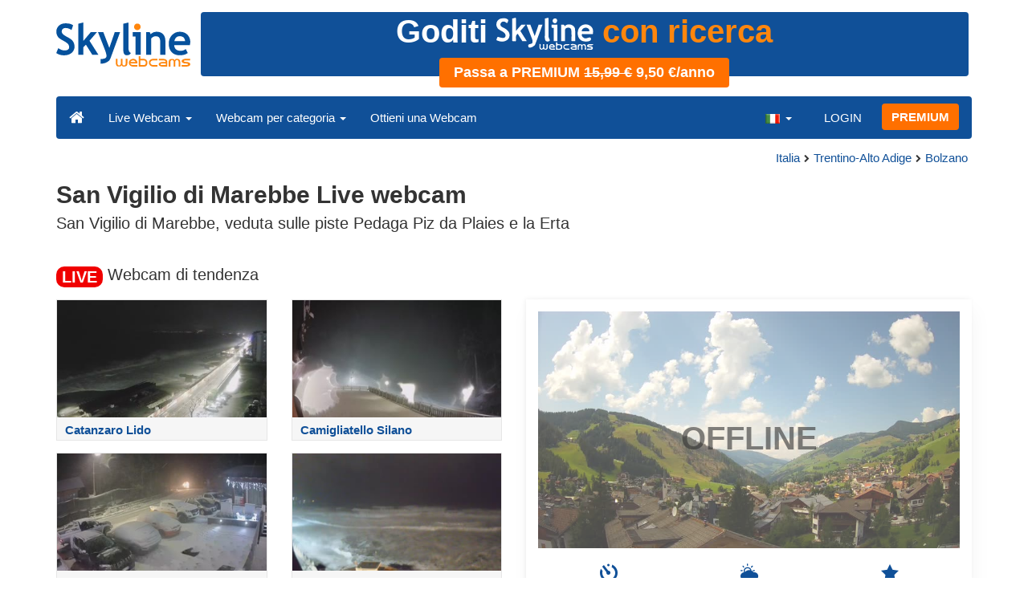

--- FILE ---
content_type: text/html; charset=UTF-8
request_url: https://www.skylinewebcams.com/it/webcam/italia/trentino-alto-adige/bolzano/san-vigilio.html
body_size: 7723
content:
<!DOCTYPE html><html lang="it"><head><meta http-equiv="content-type" content="text/html;charset=utf-8"><meta name="viewport" content="width=device-width,initial-scale=1"><link rel="alternate" hreflang="x-default" href="https://www.skylinewebcams.com/webcam/italia/trentino-alto-adige/bolzano/san-vigilio.html"><link rel="alternate" href="https://www.skylinewebcams.com/en/webcam/italia/trentino-alto-adige/bolzano/san-vigilio.html" hreflang="en"><link rel="alternate" href="https://www.skylinewebcams.com/it/webcam/italia/trentino-alto-adige/bolzano/san-vigilio.html" hreflang="it"><link rel="alternate" href="https://www.skylinewebcams.com/de/webcam/italia/trentino-alto-adige/bolzano/san-vigilio.html" hreflang="de"><link rel="alternate" href="https://www.skylinewebcams.com/es/webcam/italia/trentino-alto-adige/bolzano/san-vigilio.html" hreflang="es"><link rel="alternate" href="https://www.skylinewebcams.com/pl/webcam/italia/trentino-alto-adige/bolzano/san-vigilio.html" hreflang="pl"><link rel="alternate" href="https://www.skylinewebcams.com/el/webcam/italia/trentino-alto-adige/bolzano/san-vigilio.html" hreflang="el"><link rel="alternate" href="https://www.skylinewebcams.com/fr/webcam/italia/trentino-alto-adige/bolzano/san-vigilio.html" hreflang="fr"><link rel="alternate" href="https://www.skylinewebcams.com/hr/webcam/italia/trentino-alto-adige/bolzano/san-vigilio.html" hreflang="hr"><link rel="alternate" href="https://www.skylinewebcams.com/sl/webcam/italia/trentino-alto-adige/bolzano/san-vigilio.html" hreflang="sl"><link rel="alternate" href="https://www.skylinewebcams.com/ru/webcam/italia/trentino-alto-adige/bolzano/san-vigilio.html" hreflang="ru"><link rel="alternate" href="https://www.skylinewebcams.com/zh/webcam/italia/trentino-alto-adige/bolzano/san-vigilio.html" hreflang="zh"><title>Webcam San Vigilio di Marebbe | SkylineWebcams</title><meta name="description" content="San Vigilio di Marebbe, veduta sulle piste Pedaga Piz da Plaies e la Erta Live webcam"><meta property="og:type" content="video.movie"><meta property="og:title" content="Webcam San Vigilio di Marebbe | SkylineWebcams"><meta property="og:description" content="San Vigilio di Marebbe, veduta sulle piste Pedaga Piz da Plaies e la Erta Live webcam"><meta property="og:site_name" content="SkylineWebcams"><meta property="og:image" content="https://cdn.skylinewebcams.com/social3515.jpg"><meta property="og:image:width" content="1200"><meta property="og:image:height" content="628"><meta property="og:updated_time" content="1768932919"><meta property="og:url" content="https://www.skylinewebcams.com/it/webcam/italia/trentino-alto-adige/bolzano/san-vigilio.html"><meta name="robots" content="max-image-preview:large"><meta name="twitter:card" content="summary_large_image"><meta name="twitter:site" content="@SkylineWebcams"><script type="application/ld+json">{"@context":"https://schema.org","@type":"VideoObject","description":"San Vigilio di Marebbe, veduta sulle piste Pedaga Piz da Plaies e la Erta.","interactionStatistic":{"@type":"InteractionCounter","interactionType":{"@type":"WatchAction"},"userInteractionCount":73594},"name":"Webcam San Vigilio di Marebbe | SkylineWebcams","thumbnailUrl":"https://cdn.skylinewebcams.com/social3515.jpg","uploadDate":"2024-02-27T16:00:02+01:00","publication":{"@type":"BroadcastEvent","isLiveBroadcast":true,"startDate":"2024-02-27T16:00:02+01:00"}}</script><style>video{object-fit:fill}</style><base href="https://www.skylinewebcams.com/"><link href="https://cdn.jsdelivr.net/gh/SkylineWebcams/web@main/skyline7.css" rel="stylesheet"><link rel="shortcut icon" href="https://cdn.jsdelivr.net/gh/SkylineWebcams/web@main/favicon.ico" type="image/x-icon"><link rel="icon" href="https://cdn.jsdelivr.net/gh/SkylineWebcams/web@main/114x114.png" sizes="114x114"><link rel="icon" href="https://cdn.jsdelivr.net/gh/SkylineWebcams/web@main/72x72.png" sizes="72x72"><style>@keyframes animate{0%{content:"senza pubblicità"}33%{content:"con ricerca"} 66%{content:"con chat"}100%{content:"senza pubblicità"}}.ani::before{content: "senza pubblicità";animation: animate infinite 9s linear}</style><script async src="https://pagead2.googlesyndication.com/pagead/js/adsbygoogle.js?client=ca-pub-3692263245422372" crossorigin="anonymous"></script></head><body><div class="header container"><div class="row"><a class="col-xs-12 col-md-3 col-lg-2 logo" href="/"><img src="https://cdn.jsdelivr.net/gh/SkylineWebcams/web@main/skylinewebcams.svg" alt="SkylineWebcams live webcams" width="167" height="55"></a><div class="col-xs-12 col-md-9 col-lg-10 text-center" style="margin-top:15px;padding-right:0;padding-left:0"><div class="hidden-xs text-center" style="height:90px;width:98%"><a href="/it/premium.html" style="display:block;text-decoration:none"><div style="border-radius:4px;height:80px;line-height:1.2;background-color:#105098;color:#fff;font-size:40px;font-weight:bold">Goditi <img src="https://cdn.jsdelivr.net/gh/SkylineWebcams/web@main/skylinewebcams_w.svg" height="40" alt="SkylineWebcams Logo"> <span class="ani" style="color:#ff860D"></span><div class="text-center"><div class="btn tag btn-warning" style="font-size:18px"><strong>Passa a PREMIUM <del>15,99 €</del> 9,50 €/anno</strong></div></div></div></a></div></div></div><nav class="navbar navbar-inverse collapse in"><div class="container-fluid"><div class="navbar-header"><button type="button" class="navbar-toggle collapsed" data-toggle="collapse" data-target="#skynav" aria-label="Menu"><span class="icon-bar"></span><span class="icon-bar"></span><span class="icon-bar"></span></button><a class="navbar-brand" href="/" title="Home page"><i class="s-home"></i></a><div class="dropdown mega-dropdown live"><a href="#" class="dropdown-toggle" data-toggle="dropdown">Live Webcam <span class="caret"></span></a><div class="dropdown-menu mega-dropdown-menu"><div class="col-sm-6 col-md-3"><div class="continent americas"><strong>AMERICA</strong></div><div class="row"><div class="col-xs-12 col-md-6"><a href="/it/webcam/argentina.html">Argentina</a><a href="/it/webcam/barbados.html">Barbados</a><a href="/it/webcam/belize.html">Belize</a><a href="/it/webcam/bermuda.html">Bermuda</a><a href="/it/webcam/bolivia.html">Bolivia</a><a href="/it/webcam/brasil.html">Brasile</a><a href="/it/webcam/canada.html">Canada</a><a href="/it/webcam/chile.html">Cile</a><a href="/it/webcam/costa-rica.html">Costa Rica</a><a href="/it/webcam/ecuador.html">Ecuador</a><a href="/it/webcam/el-salvador.html">El Salvador</a><a href="/it/webcam/grenada.html">Grenada</a><a href="/it/webcam/guadeloupe.html">Guadalupa</a></div><div class="col-xs-12 col-md-6"><a href="/it/webcam/honduras.html">Honduras</a><a href="/it/webcam/us-virgin-islands.html">Isole Vergini Americane</a><a href="/it/webcam/martinique.html">Martinica</a><a href="/it/webcam/mexico.html">Messico</a><a href="/it/webcam/caribbean-netherlands.html">Paesi Bassi Caraibici</a><a href="/it/webcam/panama.html">Panama</a><a href="/it/webcam/peru.html">Perù</a><a href="/it/webcam/dominican-republic.html">Repubblica Dominicana</a><a href="/it/webcam/sint-maarten.html">Sint Maarten</a><a href="/it/webcam/united-states.html">Stati Uniti</a><a href="/it/webcam/uruguay.html">Uruguay</a><a href="/it/webcam/venezuela.html">Venezuela</a></div></div></div><div class="col-sm-6 col-md-3"><div class="continent europe"><strong>EUROPA</strong></div><div class="row"><div class="col-xs-12 col-md-6"><a href="/it/webcam/albania.html">Albania</a><a href="/it/webcam/austria.html">Austria</a><a href="/it/webcam/bulgaria.html">Bulgaria</a><a href="/it/webcam/cyprus.html">Cipro</a><a href="/it/webcam/hrvatska.html">Croazia</a><a href="/it/webcam/france.html">Francia</a><a href="/it/webcam/deutschland.html">Germania</a><a href="/it/webcam/ellada.html">Grecia</a><a href="/it/webcam/ireland.html">Irlanda</a><a href="/it/webcam/iceland.html">Islanda</a><a href="/it/webcam/faroe-islands.html">Isole Faroe</a><a href="/it/webcam/italia.html">Italia</a><a href="/it/webcam/luxembourg.html">Lussemburgo</a></div><div class="col-xs-12 col-md-6"><a href="/it/webcam/malta.html">Malta</a><a href="/it/webcam/norge.html">Norvegia</a><a href="/it/webcam/poland.html">Polonia</a><a href="/it/webcam/portugal.html">Portogallo</a><a href="/it/webcam/united-kingdom.html">Regno Unito</a><a href="/it/webcam/czech-republic.html">Repubblica Ceca</a><a href="/it/webcam/repubblica-di-san-marino.html">Repubblica di San Marino</a><a href="/it/webcam/romania.html">Romania</a><a href="/it/webcam/slovenija.html">Slovenia</a><a href="/it/webcam/espana.html">Spagna</a><a href="/it/webcam/schweiz.html">Svizzera</a><a href="/it/webcam/hungary.html">Ungheria</a></div></div></div><div class="col-sm-6 col-md-2"><div class="continent africa"><strong>AFRICA</strong></div><a href="/it/webcam/cabo-verde.html">Capo Verde</a><a href="/it/webcam/egypt.html">Egitto</a><a href="/it/webcam/kenya.html">Kenya</a><a href="/it/webcam/morocco.html">Marocco</a><a href="/it/webcam/mauritius.html">Mauritius</a><a href="/it/webcam/senegal.html">Senegal</a><a href="/it/webcam/seychelles.html">Seychelles</a><a href="/it/webcam/south-africa.html">Sudafrica</a><a href="/it/webcam/zambia.html">Zambia</a><a href="/it/webcam/zanzibar.html">Zanzibar</a></div><div class="col-sm-6 col-md-2"><div class="continent asia"><strong>ASIA</strong></div><a href="/it/webcam/china.html">Cina</a><a href="/it/webcam/united-arab-emirates.html">Emirati Arabi Uniti</a><a href="/it/webcam/philippines.html">Filippine</a><a href="/it/webcam/jordan.html">Giordania</a><a href="/it/webcam/israel.html">Israele</a><a href="/it/webcam/maldives.html">Maldive</a><a href="/it/webcam/sri-lanka.html">Sri Lanka</a><a href="/it/webcam/thailand.html">Thailandia</a><a href="/it/webcam/turkey.html">Turchia</a><a href="/it/webcam/vietnam.html">Vietnam</a></div><div class="col-sm-6 col-md-2"><div class="continent oceania"><strong>OCEANIA</strong></div><a href="/it/webcam/australia.html">Australia</a></div></div></div></div><div class="collapse navbar-collapse" id="skynav"><ul class="nav navbar-nav"><li class="dropdown mega-dropdown"><a href="#" class="dropdown-toggle" data-toggle="dropdown">Webcam per categoria <span class="caret"></span></a><div class="dropdown-menu mega-dropdown-menu cat"><div class="container-fluid"><a href="/it/top-live-cams.html" class="col-xs-6 col-md-2"><p class="tcam">TOP Webcam</p><img src="https://cdn.jsdelivr.net/gh/SkylineWebcams/web@main/top-live-cams.webp" loading="lazy" class="img-responsive" alt="TOP Webcam" width="171" height="96"></a><a href="/it/new-livecams.html" class="col-xs-6 col-md-2"><p class="tcam">Nuove Webcam</p><img src="https://cdn.jsdelivr.net/gh/SkylineWebcams/web@main/new-livecams.webp" loading="lazy" class="img-responsive" alt="Nuove Webcam" width="171" height="96"></a><a href="/it/live-cams-category/city-cams.html" class="col-xs-6 col-md-2"><p class="tcam">Città</p><img src="https://cdn.jsdelivr.net/gh/SkylineWebcams/web@main/live-cams-category/city-cams.webp" loading="lazy" class="img-responsive" alt="Città" width="171" height="96"></a><a href="/it/live-cams-category/beach-cams.html" class="col-xs-6 col-md-2"><p class="tcam">Spiagge</p><img src="https://cdn.jsdelivr.net/gh/SkylineWebcams/web@main/live-cams-category/beach-cams.webp" loading="lazy" class="img-responsive" alt="Spiagge" width="171" height="96"></a><a href="/it/live-cams-category/nature-mountain-cams.html" class="col-xs-6 col-md-2"><p class="tcam">Paesaggi</p><img src="https://cdn.jsdelivr.net/gh/SkylineWebcams/web@main/live-cams-category/nature-mountain-cams.webp" loading="lazy" class="img-responsive" alt="Paesaggi" width="171" height="96"></a><a href="/it/live-cams-category/seaport-cams.html" class="col-xs-6 col-md-2"><p class="tcam">Marine</p><img src="https://cdn.jsdelivr.net/gh/SkylineWebcams/web@main/live-cams-category/seaport-cams.webp" loading="lazy" class="img-responsive" alt="Marine" width="171" height="96"></a><a href="/it/live-cams-category/unesco-cams.html" class="col-xs-6 col-md-2"><p class="tcam">Unesco</p><img src="https://cdn.jsdelivr.net/gh/SkylineWebcams/web@main/live-cams-category/unesco-cams.webp" loading="lazy" class="img-responsive" alt="Unesco" width="171" height="96"></a><a href="/it/live-cams-category/ski-cams.html" class="col-xs-6 col-md-2"><p class="tcam">Piste da Sci</p><img src="https://cdn.jsdelivr.net/gh/SkylineWebcams/web@main/live-cams-category/ski-cams.webp" loading="lazy" class="img-responsive" alt="Piste da Sci" width="171" height="96"></a><a href="/it/live-cams-category/animals-cams.html" class="col-xs-6 col-md-2"><p class="tcam">Animali</p><img src="https://cdn.jsdelivr.net/gh/SkylineWebcams/web@main/live-cams-category/animals-cams.webp" loading="lazy" class="img-responsive" alt="Animali" width="171" height="96"></a><a href="/it/live-cams-category/volcanoes-cams.html" class="col-xs-6 col-md-2"><p class="tcam">Vulcani</p><img src="https://cdn.jsdelivr.net/gh/SkylineWebcams/web@main/live-cams-category/volcanoes-cams.webp" loading="lazy" class="img-responsive" alt="Vulcani" width="171" height="96"></a><a href="/it/live-cams-category/lake-cams.html" class="col-xs-6 col-md-2"><p class="tcam">Laghi</p><img src="https://cdn.jsdelivr.net/gh/SkylineWebcams/web@main/live-cams-category/lake-cams.webp" loading="lazy" class="img-responsive" alt="Laghi" width="171" height="96"></a><a href="/it/live-cams-category/live-web-cams.html" class="col-xs-6 col-md-2"><p class="tcam">Dal Web</p><img src="https://cdn.jsdelivr.net/gh/SkylineWebcams/web@main/live-cams-category/live-web-cams.webp" loading="lazy" class="img-responsive" alt="Dal Web" width="171" height="96"></a></div></div></li><li class="mega-dropdown hidden-sm"><a href="/promo.html">Ottieni una Webcam</a></li></ul><ul class="nav navbar-nav navbar-right"><li class="dropdown hidden-xs"><a class="dropdown-toggle" data-toggle="dropdown" role="button" aria-expanded="false"><img src="https://cdn.jsdelivr.net/gh/SkylineWebcams/web@main/webcam.gif" class="ln_css ln-it" alt="Italiano" width="20" height="14"> <span class="caret"></span></a><ul class="dropdown-menu"><li><a href="/en/webcam/italia/trentino-alto-adige/bolzano/san-vigilio.html"><img src="https://cdn.jsdelivr.net/gh/SkylineWebcams/web@main/webcam.gif" class="ln_css ln-en" alt="English" width="20" height="14"> English</a></li><li><a href="/de/webcam/italia/trentino-alto-adige/bolzano/san-vigilio.html"><img src="https://cdn.jsdelivr.net/gh/SkylineWebcams/web@main/webcam.gif" class="ln_css ln-de" alt="Deutsch" width="20" height="14"> Deutsch</a></li><li><a href="/es/webcam/italia/trentino-alto-adige/bolzano/san-vigilio.html"><img src="https://cdn.jsdelivr.net/gh/SkylineWebcams/web@main/webcam.gif" class="ln_css ln-es" alt="Español" width="20" height="14"> Español</a></li><li><a href="/pl/webcam/italia/trentino-alto-adige/bolzano/san-vigilio.html"><img src="https://cdn.jsdelivr.net/gh/SkylineWebcams/web@main/webcam.gif" class="ln_css ln-pl" alt="Polish" width="20" height="14"> Polish</a></li><li><a href="/el/webcam/italia/trentino-alto-adige/bolzano/san-vigilio.html"><img src="https://cdn.jsdelivr.net/gh/SkylineWebcams/web@main/webcam.gif" class="ln_css ln-el" alt="Ελληνικά" width="20" height="14"> Ελληνικά</a></li><li><a href="/fr/webcam/italia/trentino-alto-adige/bolzano/san-vigilio.html"><img src="https://cdn.jsdelivr.net/gh/SkylineWebcams/web@main/webcam.gif" class="ln_css ln-fr" alt="Français" width="20" height="14"> Français</a></li><li><a href="/hr/webcam/italia/trentino-alto-adige/bolzano/san-vigilio.html"><img src="https://cdn.jsdelivr.net/gh/SkylineWebcams/web@main/webcam.gif" class="ln_css ln-hr" alt="Hrvatski" width="20" height="14"> Hrvatski</a></li><li><a href="/sl/webcam/italia/trentino-alto-adige/bolzano/san-vigilio.html"><img src="https://cdn.jsdelivr.net/gh/SkylineWebcams/web@main/webcam.gif" class="ln_css ln-sl" alt="Slovenski" width="20" height="14"> Slovenski</a></li><li><a href="/ru/webcam/italia/trentino-alto-adige/bolzano/san-vigilio.html"><img src="https://cdn.jsdelivr.net/gh/SkylineWebcams/web@main/webcam.gif" class="ln_css ln-ru" alt="Русский" width="20" height="14"> Русский</a></li><li><a href="/zh/webcam/italia/trentino-alto-adige/bolzano/san-vigilio.html"><img src="https://cdn.jsdelivr.net/gh/SkylineWebcams/web@main/webcam.gif" class="ln_css ln-zh" alt="简体中文（中国）" width="20" height="14"> 简体中文（中国）</a></li></ul></li><li class="loginbtn"><a class="utility mega-dropdown" role="button" data-toggle="modal" data-href="https://www.skylinewebcams.com/cams/login.php?l=it">LOGIN</a></li><li><a href="/it/premium.html" class="btn btn-default navbar-btn btn-warning">PREMIUM</a></li></ul></div></div></nav></div><div class="content"><div class="container"><div class="row"><div class="col-xs-12"><ol class="breadcrumb" itemscope itemtype="https://schema.org/BreadcrumbList"><li itemprop="itemListElement" itemscope itemtype="https://schema.org/ListItem"><meta itemprop="item" content="https://www.skylinewebcams.com/it/webcam.html"><meta itemprop="name" content="Live Webcam"><meta itemprop="position" content="1"></li><li itemprop="itemListElement" itemscope itemtype="https://schema.org/ListItem"><a itemprop="item" href="/it/webcam/italia.html"><span itemprop="name">Italia</span></a><meta itemprop="position" content="2"></li><li itemprop="itemListElement" itemscope itemtype="https://schema.org/ListItem"><a itemprop="item" href="/it/webcam/italia/trentino-alto-adige.html"><span itemprop="name">Trentino-Alto Adige</span></a><meta itemprop="position" content="3"></li><li itemprop="itemListElement" itemscope itemtype="https://schema.org/ListItem"><a itemprop="item" href="/it/webcam/italia/trentino-alto-adige/bolzano.html"><span itemprop="name">Bolzano</span></a><meta itemprop="position" content="4"></li></ol></div><div class="col-xs-12"><h1>San Vigilio di Marebbe Live webcam</h1><h2>San Vigilio di Marebbe, veduta sulle piste Pedaga Piz da Plaies e la Erta</h2></div></div><br><div class="row"><div class="col-xs-12"><h2><small><span class="badge live">LIVE</span></small> Webcam di tendenza</h2></div><div class="col-md-6"><div id="car-slide" class="carousel slide"><div class="carousel-inner"><div class="item active"><div class="row"><div class="col-md-6 col-sm-6 col-xs-6"><a href="/it/webcam/italia/calabria/catanzaro/catanzaro-lido-copanello.html"><div class="cam-light"><img src="https://cdn.skylinewebcams.com/live97.jpg" loading="lazy" class="img-responsive" alt="Catanzaro Lido" width="344" height="193" style="display:block"><div class="tcam">Catanzaro Lido</div></div></a></div><div class="col-md-6 col-sm-6 col-xs-6"><a href="/it/webcam/italia/calabria/cosenza/camigliatello-silano.html"><div class="cam-light"><img src="https://cdn.skylinewebcams.com/live1338.jpg" loading="lazy" class="img-responsive" alt="Camigliatello Silano" width="344" height="193" style="display:block"><div class="tcam">Camigliatello Silano</div></div></a></div><div class="col-md-6 col-sm-6 col-xs-6"><a href="/it/webcam/italia/calabria/catanzaro/localita-pantane-taverna.html"><div class="cam-light"><img src="https://cdn.skylinewebcams.com/live2275.jpg" loading="lazy" class="img-responsive" alt="Località Pantane - Taverna" width="344" height="193" style="display:block"><div class="tcam">Località Pantane - Taverna</div></div></a></div><div class="col-md-6 col-sm-6 col-xs-6"><a href="/it/webcam/italia/sicilia/messina/giardini-naxos.html"><div class="cam-light"><img src="https://cdn.skylinewebcams.com/live3052.jpg" loading="lazy" class="img-responsive" alt="Giardini-Naxos" width="344" height="193" style="display:block"><div class="tcam">Giardini-Naxos</div></div></a></div></div></div><div class="item"><div class="row"><div class="col-md-6 col-sm-6 col-xs-6"><a href="/it/webcam/italia/sicilia/ragusa/marina-ragusa.html"><div class="cam-light"><img src="https://cdn.skylinewebcams.com/live259.jpg" loading="lazy" class="img-responsive" alt="Marina di Ragusa" width="344" height="193" style="display:block"><div class="tcam">Marina di Ragusa</div></div></a></div><div class="col-md-6 col-sm-6 col-xs-6"><a href="/it/webcam/italia/calabria/catanzaro/porto-catanzaro-lido.html"><div class="cam-light"><img src="https://cdn.skylinewebcams.com/live335.jpg" loading="lazy" class="img-responsive" alt="Porto di Catanzaro Lido" width="344" height="193" style="display:block"><div class="tcam">Porto di Catanzaro Lido</div></div></a></div><div class="col-md-6 col-sm-6 col-xs-6"><a href="/it/webcam/italia/sicilia/messina/baia-giardini-naxos.html"><div class="cam-light"><img src="https://cdn.skylinewebcams.com/live3926.jpg" loading="lazy" class="img-responsive" alt="Baia di Giardini-Naxos" width="344" height="193" style="display:block"><div class="tcam">Baia di Giardini-Naxos</div></div></a></div><div class="col-md-6 col-sm-6 col-xs-6"><a href="/it/webcam/italia/sicilia/palermo/spiaggia-mondello.html"><div class="cam-light"><img src="https://cdn.skylinewebcams.com/live571.jpg" loading="lazy" class="img-responsive" alt="Vedetta spiaggia di Mondello - Palermo" width="344" height="193" style="display:block"><div class="tcam">Vedetta spiaggia di Mondello - Palermo</div></div></a></div></div></div><div class="item"><div class="row"><div class="col-md-6 col-sm-6 col-xs-6"><a href="/it/webcam/italia/sicilia/messina/taormina-baia-mazzaro.html"><div class="cam-light"><img src="https://cdn.skylinewebcams.com/live1126.jpg" loading="lazy" class="img-responsive" alt="Taormina - Baia di Mazzarò" width="344" height="193" style="display:block"><div class="tcam">Taormina - Baia di Mazzarò</div></div></a></div><div class="col-md-6 col-sm-6 col-xs-6"><a href="/it/webcam/italia/calabria/crotone/villaggio-palumbo.html"><div class="cam-light"><img src="https://cdn.skylinewebcams.com/live203.jpg" loading="lazy" class="img-responsive" alt="Sila - Villaggio Palumbo" width="344" height="193" style="display:block"><div class="tcam">Sila - Villaggio Palumbo</div></div></a></div><div class="col-md-6 col-sm-6 col-xs-6"><a href="/it/webcam/italia/sicilia/messina/taormina.html"><div class="cam-light"><img src="https://cdn.skylinewebcams.com/live891.jpg" loading="lazy" class="img-responsive" alt="Taormina" width="344" height="193" style="display:block"><div class="tcam">Taormina</div></div></a></div><div class="col-md-6 col-sm-6 col-xs-6"><a href="/it/webcam/norge/northern-norway/tromso/tromso.html"><div class="cam-light"><img src="https://cdn.skylinewebcams.com/live107.jpg" loading="lazy" class="img-responsive" alt="Tromsø - Norvegia" width="344" height="193" style="display:block"><div class="tcam">Tromsø - Norvegia</div></div></a></div></div></div></div><ol class="carousel-indicators coolcam"><li data-target="#car-slide" data-slide-to="0" class="active"></li><li data-target="#car-slide" data-slide-to="1"></li><li data-target="#car-slide" data-slide-to="2"></li></ol></div></div><div class="col-xs-12 col-md-6"><div class="request off"><div style="position:relative"><img src="https://cdn.skylinewebcams.com/3515.jpg" width="945" height="532" style="opacity:0.7" class="img-responsive" alt="Webcam"><p style="position:absolute;top:40%;left:50%;transform:translate(-50%,-50%);font-size:4rem;opacity:0.6"><strong>OFFLINE</strong></p></div><ul class="nav nav-pills nav-justified"><li class="acc align-middle text-center"><div class="btn-group btn-group-justified"><div class="btn-group"><a href="/it/webcam/italia/trentino-alto-adige/bolzano/san-vigilio/timelapse.html" title="Video time-lapse del 01/14/2025"><i class="s-lapse"></i><br>Time-lapse</a></div><div class="btn-group"><a href="/it/weather/italia/trentino-alto-adige/bolzano.html" title="Previsioni meteo"><i class="s-meteo"></i><br>Meteo</a></div><div id="rtng" class="btn-group dropdown" itemscope itemtype="https://schema.org/SoftwareApplication"><span itemprop="name" class="hidden">SkylineWebcams</span><span itemprop="applicationCategory" class="hidden">Webcam</span><a id="rating" role="button" data-toggle="dropdown" aria-haspopup="true" aria-expanded="false"><i class="s-star"></i><br>Vota</a><ul id="stars" class="dropdown-menu pull-right" aria-labelledby="rating" itemprop="aggregateRating" itemscope itemtype="https://schema.org/AggregateRating"><li>Vota la webcam</li><li class="star sel" data-value="1&amp;id=3515"><i class="s-star"></i></li><li class="star sel" data-value="2&amp;id=3515"><i class="s-star"></i></li><li class="star sel" data-value="3&amp;id=3515"><i class="s-star"></i></li><li class="star sel" data-value="4&amp;id=3515"><i class="s-star"></i></li><li class="star sel" data-value="5&amp;id=3515"><i class="s-star"></i></li><li class="ratemsg"><strong><span itemprop="ratingValue">4.6</span></strong>/<strong><span itemprop="bestRating">5</span></strong> - <span itemprop="ratingCount">40</span> Voti</li></ul></div></div></li></ul></div></div></div></div><div class="bg-light"><div class="container"><ul class="wa nav nav-tabs" role="tablist"><li class="nav-item active" role="presentation"><a href="#tab_near" class="nav-link active" data-toggle="tab" role="tab">WEBCAM VICINE</a></li><li class="nav-item" role="presentation"><a href="#tab_photo" class="nav-link" data-toggle="tab" role="tab">FOTO</a></li></ul><div id="content" class="tab-content"><div id="tab_near" class="card tab-pane active" role="tabpanel"><a class="tab" data-toggle="collapse" href="#col-near" data-parent="#content" aria-expanded="true">WEBCAM VICINE<i class="s-bottom pull-right"></i></a><div id="col-near" class="collapse in" role="tabpanel"><div class="tab-pane fade in active" id="cams_near"><div class="row"><a href="/promo.html" class="col-xs-12 col-sm-6 col-md-4"><div class="cam-light white"><img src="https://cdn.jsdelivr.net/gh/SkylineWebcams/web@main/ec/get_cam_itUSD.png" style="border:2px solid #ff7000" loading="lazy" alt="Get your SkylineWebcams" width="500" height="333"></div></a><a href="/it/webcam/italia/veneto/belluno/cortina-d-ampezzo.html" class="col-xs-12 col-sm-6 col-md-4"><div class="cam-light white"><span class="lcam">Patrimonio UNESCO</span><img src="https://cdn.skylinewebcams.com/live889.webp" loading="lazy" alt="Webcam Cinque Torri - Cortina d'Ampezzo" width="344" height="193"><div class="tcam">Cinque Torri - Cortina d'Ampezzo</div></div></a><a href="/it/webcam/italia/trentino-alto-adige/bolzano/alta-badia-san-cassiano.html" class="col-xs-12 col-sm-6 col-md-4"><div class="cam-light white"><span class="lcam">Patrimonio UNESCO</span><img src="https://cdn.skylinewebcams.com/live502.webp" loading="lazy" alt="Webcam San Cassiano" width="344" height="193"><div class="tcam">San Cassiano</div></div></a><a href="/it/webcam/italia/trentino-alto-adige/bolzano/moritzino-alta-badia.html" class="col-xs-12 col-sm-6 col-md-4"><div class="cam-light white"><span class="lcam">Patrimonio UNESCO</span><img src="https://cdn.skylinewebcams.com/live4528.webp" loading="lazy" alt="Webcam Moritzino - Piz La Ila" width="344" height="193"><div class="tcam">Moritzino - Piz La Ila</div></div></a><a href="/it/webcam/italia/trentino-alto-adige/bolzano/moritzino.html" class="col-xs-12 col-sm-6 col-md-4"><div class="cam-light white"><span class="lcam">Patrimonio UNESCO</span><img src="https://cdn.skylinewebcams.com/live4527.webp" loading="lazy" alt="Webcam Moritzino - Alta Badia" width="344" height="193"><div class="tcam">Moritzino - Alta Badia</div></div></a><a href="/it/webcam/italia/trentino-alto-adige/bolzano/colfosco-alta-badia.html" class="col-xs-12 col-sm-6 col-md-4"><div class="cam-light white"><span class="lcam">Patrimonio UNESCO</span><img src="https://cdn.skylinewebcams.com/live497.webp" loading="lazy" alt="Webcam Colfosco in Alta Badia - Bolzano" width="344" height="193"><div class="tcam">Colfosco in Alta Badia - Bolzano</div></div></a><div class="col-xs-12"><div class="cam-vert"><p class="subt"><small>Advertisement</small></p><ins class="adsbygoogle" style="display:block" data-ad-client="ca-pub-3692263245422372" data-ad-slot="9111743113" data-ad-format="auto" data-full-width-responsive="true"></ins><script>(adsbygoogle = window.adsbygoogle || []).push({});</script></div></div><a href="/it/webcam/italia/trentino-alto-adige/bolzano/corvara-in-badia-dolomiti.html" class="col-xs-12 col-sm-6 col-md-4"><div class="cam-light white"><span class="lcam">Patrimonio UNESCO</span><img src="https://cdn.skylinewebcams.com/live379.webp" loading="lazy" alt="Webcam Corvara in Badia - Dolomiti Superski - Meteo" width="344" height="193"><div class="tcam">Corvara in Badia - Dolomiti Superski - Meteo</div></div></a><a href="/it/webcam/italia/veneto/belluno/passo-campolongo.html" class="col-xs-12 col-sm-6 col-md-4"><div class="cam-light white"><span class="lcam">Patrimonio UNESCO</span><img src="https://cdn.skylinewebcams.com/live851.webp" loading="lazy" alt="Webcam Passo Campolongo - Sella Ronda" width="344" height="193"><div class="tcam">Passo Campolongo - Sella Ronda</div></div></a><a href="/it/webcam/italia/trentino-alto-adige/bolzano/san-candido.html" class="col-xs-12 col-sm-6 col-md-4"><div class="cam-light white"><img src="https://cdn.skylinewebcams.com/live187.webp" loading="lazy" alt="Webcam San Candido - Bolzano" width="344" height="193"><div class="tcam">San Candido - Bolzano</div></div></a><a href="/it/webcam/italia/veneto/belluno/passo-padon.html" class="col-xs-12 col-sm-6 col-md-4"><div class="cam-light white"><span class="lcam">Patrimonio UNESCO</span><img src="https://cdn.skylinewebcams.com/live855.webp" loading="lazy" alt="Webcam Passo Padon - Rocca Pietore" width="344" height="193"><div class="tcam">Passo Padon - Rocca Pietore</div></div></a><a href="/it/webcam/italia/trentino-alto-adige/trento/madonna-di-campiglio.html" class="col-xs-12 col-sm-6 col-md-4"><div class="cam-light white"><img src="https://cdn.skylinewebcams.com/live800.webp" loading="lazy" alt="Webcam Madonna di Campiglio - Trento" width="344" height="193"><div class="tcam">Madonna di Campiglio - Trento</div></div></a><a href="/it/webcam/italia/trentino-alto-adige/bolzano/san-vigilio-di-marebbe-dolomiti.html" class="col-xs-12 col-sm-6 col-md-4"><div class="cam-light white"><span class="lcam">Patrimonio UNESCO</span><img src="https://cdn.skylinewebcams.com/live1962.webp" loading="lazy" alt="Webcam San Vigilio di Marebbe - Dolomiti" width="344" height="193"><div class="tcam">San Vigilio di Marebbe - Dolomiti</div></div></a><div class="col-xs-12 col-md-offset-4 col-md-4 m-auto"><a href="/it/webcam.html" class="btn tag btn-warning btn-block btn-lg">Tutte le Webcam <i class="s-next"></i></a></div></div></div></div></div><div id="tab_photo" class="card tab-pane fade" role="tabpanel"><a class="tab collapsed" data-toggle="collapse" href="#col-photo" data-parent="#content" aria-expanded="false">FOTO<i class="s-bottom pull-right"></i></a><div id="col-photo" class="collapse" role="tabpanel">FOTO<br>Caricamento...</div></div></div></div></div><div class="container" style="padding-top:30px;background:#ffffff"><div class="row off"><div class="col-xs-12"><div class="descr"><h3>San Vigilio di Marebbe: una finestra sulle Dolomiti</h3><p>La live webcam di <b>San Vigilio di Marebbe</b> offre una spettacolare veduta delle affascinanti piste da sci Pedaga, Piz da Plaies e la rinomata Erta. Situata nel cuore delle Dolomiti, questa località incanta gli appassionati di sport invernali e della natura, regalando panorami mozzafiato che catturano la maestosità delle montagne e la serenità della neve. La webcam permette di immergersi virtualmente in questo scenario incantato, osservando in tempo reale le condizioni delle piste e l'atmosfera vibrante che caratterizza questa zona durante la stagione invernale.</p><h3>Cosa visitare nei dintorni di San Vigilio di Marebbe</h3><p>Oltre alle opportunità offerte dalla neve e dallo sci, i dintorni di San Vigilio di Marebbe propongono una varietà di <b>attrazioni</b> e attività per arricchire la tua esperienza. Ecco alcuni suggerimenti per scoprire la bellezza e la cultura di questa regione:</p><ul><li><b>Parco Naturale Fanes-Sennes-Braies</b>: Un vero paradiso per gli escursionisti e gli amanti della natura. Qui puoi esplorare sentieri che si snodano tra paesaggi incantevoli, laghi cristallini e imponenti formazioni rocciose.</li><li><b>Castello di Brunico</b>: Situato a breve distanza, questo castello affascinante risale al XIII secolo. Ospita il <b>Museo MMM Ripa</b>, dedicato alle culture montane del mondo, offrendo una prospettiva unica sulla vita nelle regioni di alta quota.</li><li><b>Centro visite Fanes-Sennes-Braies</b>: Un'ottima introduzione alla flora e alla fauna locale, con esposizioni sugli ecosistemi delle Dolomiti. Perfetto per conoscere meglio l'ambiente che circonda San Vigilio e per attività educative per tutte le età.</li><li><b>Lago di Braies</b>: Anche conosciuto come il "Pérola delle Alpi", è uno dei laghi più pittoreschi delle Dolomiti. È possibile fare il giro del lago a piedi per apprezzare appieno la sua bellezza che cambia con le stagioni.</li><li><b>Chiesa di San Vigilio</b>: Questa affascinante chiesa del XV secolo è dedicata al santo patrono del paese e offre uno spaccato dell’architettura religiosa locale. All'interno, antichi affreschi e decorazioni che raccontano una storia secolare.</li><li><b>Funivie di Plan de Corones</b>: Un'attrazione imperdibile per gli amanti della montagna, queste moderne funivie ti permettono di raggiungere le cime più alte della zona, offrendo viste spettacolari a 360 gradi sulle Dolomiti.</li></ul><p>Ogni angolo di San Vigilio di Marebbe e dintorni offre una scoperta, una nuova emozione, e invita a vivere un’esperienza che va oltre il semplice soggiorno in montagna. Che tu preferisca l'adrenalina delle discese veloci, l'esplorazione culturale o la pace dei paesaggi naturali, questa regione ha qualcosa di unico da offrirti. Immergiti nella magia delle Dolomiti e lasciati sorprendere da questo angolo di paradiso.</p></div></div></div></div></div><div class="footer"><div class="container" style="line-height:1.6"><div class="col-sm-4"><img src="https://cdn.jsdelivr.net/gh/SkylineWebcams/web@main/vr.svg" alt="VisioRay" loading="lazy" width="140" height="18"> S.r.l.<span class="copy">Copyright 2011 - 2026</span><hr class="visible-xs"></div><div class="col-sm-4 link"><a href="/it/about-us.html" class="clearfix">Chi siamo</a><a href="/promo.html">Ottieni una Webcam</a><a href="/it/constructions.html" class="clearfix">Time-Lapse Cantieri</a><a href="/it/contact.html" class="clearfix">Contatti</a></div><div class="col-sm-4 link"><a href="/it/support/faq.html">Domande Frequenti</a><a href="/it/terms-of-use.html" class="clearfix">Termini e Condizioni</a><a href="/it/cookie-policy.html">Cookie Policy</a><a href="/it/privacy-policy.html">Privacy</a></div></div></div><div class="modal fade modal-utl" id="utility" role="dialog" aria-hidden="true"></div><script src="https://cdn.jsdelivr.net/gh/SkylineWebcams/web@main/sky.js"></script><script>$(document).ready(function(){});$nav_p=$nav_d=$nav_c=0;$(".nav-tabs a,.tab-pane a").click(function(e){var url=$(this).attr("href");if((url=="#tab_photo"||url=="#col-photo")&&$nav_p==0){$("#col-photo").load("https://photo.skylinewebcams.com/pht.php?pid=3515&l=it");$nav_p=1;}});</script></body></html>

--- FILE ---
content_type: text/html; charset=utf-8
request_url: https://www.google.com/recaptcha/api2/aframe
body_size: 267
content:
<!DOCTYPE HTML><html><head><meta http-equiv="content-type" content="text/html; charset=UTF-8"></head><body><script nonce="g6PlnVBVx3YdLhsZ76Ahaw">/** Anti-fraud and anti-abuse applications only. See google.com/recaptcha */ try{var clients={'sodar':'https://pagead2.googlesyndication.com/pagead/sodar?'};window.addEventListener("message",function(a){try{if(a.source===window.parent){var b=JSON.parse(a.data);var c=clients[b['id']];if(c){var d=document.createElement('img');d.src=c+b['params']+'&rc='+(localStorage.getItem("rc::a")?sessionStorage.getItem("rc::b"):"");window.document.body.appendChild(d);sessionStorage.setItem("rc::e",parseInt(sessionStorage.getItem("rc::e")||0)+1);localStorage.setItem("rc::h",'1768933599258');}}}catch(b){}});window.parent.postMessage("_grecaptcha_ready", "*");}catch(b){}</script></body></html>